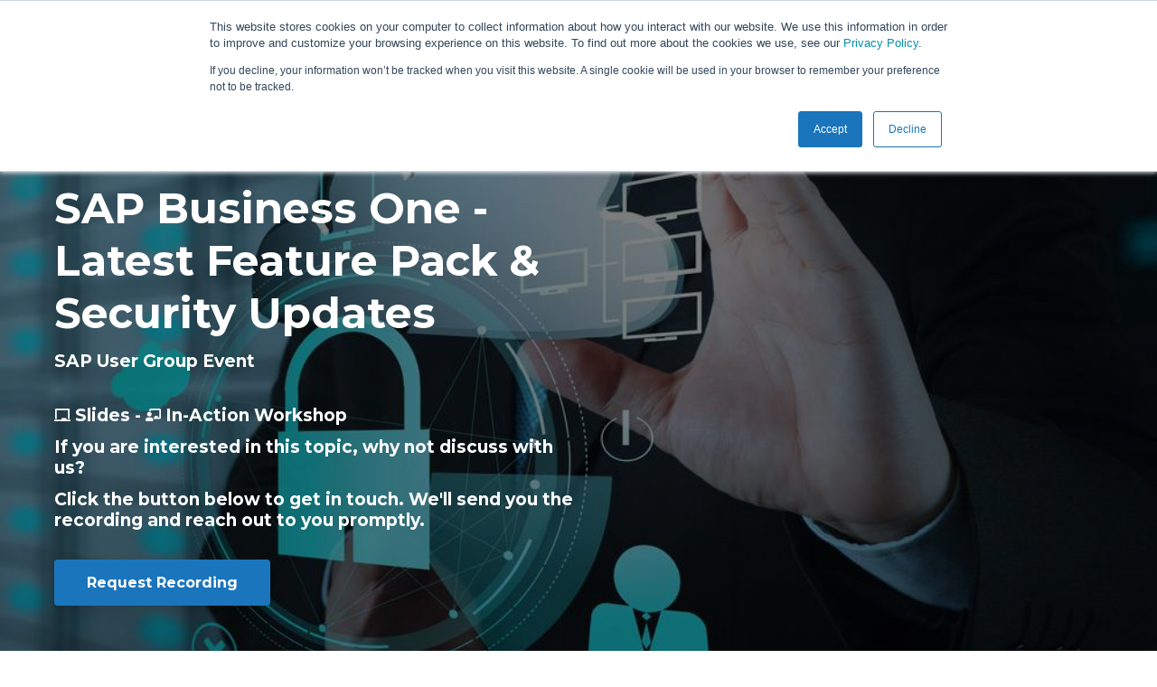

--- FILE ---
content_type: text/html; charset=UTF-8
request_url: https://www.cloudfactory.co/events/sap-business-one/latest-feature-pack-security-updates
body_size: 13870
content:
<!doctype html><html lang="en-au"><head>
    <meta charset="utf-8">
    <title>SAP Business One - Latest Feature Pack &amp; Security Updates</title>
    <link rel="shortcut icon" href="https://www.cloudfactory.co/hubfs/2021%20-%20CloudFactory/favicon/CloudFactory_favicon_100x100px.png">
    <meta name="description" content="Let's deep dive into Latest Feature Pack and Security Updates in SAP Business One for this month's SAP User Group training!">
    
		
    
<meta name="viewport" content="width=device-width, initial-scale=1">

    <script src="/hs/hsstatic/jquery-libs/static-1.1/jquery/jquery-1.7.1.js"></script>
<script>hsjQuery = window['jQuery'];</script>
    <meta property="og:description" content="Let's deep dive into Latest Feature Pack and Security Updates in SAP Business One for this month's SAP User Group training!">
    <meta property="og:title" content="SAP Business One - Latest Feature Pack &amp; Security Updates">
    <meta name="twitter:description" content="Let's deep dive into Latest Feature Pack and Security Updates in SAP Business One for this month's SAP User Group training!">
    <meta name="twitter:title" content="SAP Business One - Latest Feature Pack &amp; Security Updates">

    

    
  <script id="hs-search-input__valid-content-types" type="application/json">
    [
      
        "SITE_PAGE",
      
        "LANDING_PAGE",
      
        "BLOG_POST",
      
        "LISTING_PAGE",
      
        "KNOWLEDGE_ARTICLE",
      
        "HS_CASE_STUDY"
      
    ]
  </script>

    <style>
a.cta_button{-moz-box-sizing:content-box !important;-webkit-box-sizing:content-box !important;box-sizing:content-box !important;vertical-align:middle}.hs-breadcrumb-menu{list-style-type:none;margin:0px 0px 0px 0px;padding:0px 0px 0px 0px}.hs-breadcrumb-menu-item{float:left;padding:10px 0px 10px 10px}.hs-breadcrumb-menu-divider:before{content:'›';padding-left:10px}.hs-featured-image-link{border:0}.hs-featured-image{float:right;margin:0 0 20px 20px;max-width:50%}@media (max-width: 568px){.hs-featured-image{float:none;margin:0;width:100%;max-width:100%}}.hs-screen-reader-text{clip:rect(1px, 1px, 1px, 1px);height:1px;overflow:hidden;position:absolute !important;width:1px}
</style>

<link rel="stylesheet" href="https://www.cloudfactory.co/hubfs/hub_generated/template_assets/1/120466141057/1768777124720/template_main.min.css">
<link rel="stylesheet" href="https://cdnjs.cloudflare.com/ajax/libs/font-awesome/5.15.1/css/all.min.css">
<link rel="stylesheet" href="https://www.cloudfactory.co/hubfs/hub_generated/template_assets/1/122286921295/1768777122894/template_child.min.css">
<link rel="stylesheet" href="https://www.cloudfactory.co/hubfs/hub_generated/module_assets/1/122287172412/1741923266838/module_Header.min.css">
<link rel="stylesheet" href="https://7052064.fs1.hubspotusercontent-na1.net/hubfs/7052064/hub_generated/module_assets/1/-2712622/1768837094993/module_search_input.min.css">
<link rel="stylesheet" href="https://www.cloudfactory.co/hubfs/hub_generated/module_assets/1/125063514956/1741923271830/module_Events_Post_01_-_Content.min.css">
<link rel="stylesheet" href="https://www.cloudfactory.co/hubfs/hub_generated/module_assets/1/125065595988/1741923273757/module_Events_Post_01_-_Agenda.min.css">

<style>
  /* Banner */
  
  .blog-events-01_banner {
    background-image: url("https://www.cloudfactory.co/hubfs/businessman%20hand%20show%203d%20cloud%20icon%20with%20padlock%20as%20Internet%20security%20online%20business%20concept.jpeg");
      }
  .blog-events-01_banner .blog-events-01_background-overlay {
    background: rgba(0,0,0,.5);
  }
  
  @media (max-width: 991px) {
    .blog-events-01 h1 {
      font-size: 38px;
    }
  }
  .blog-events-01_content-body,
  .blog-events-01_content-body h1,
  .blog-events-01_content-body h2,
  .blog-events-01_content-body h3,
  .blog-events-01_content-body h4,
  .blog-events-01_content-body h5,
  .blog-events-01_content-body h6,
  .blog-events-01_content-body span,
  .blog-events-01_content-body strong {
    color: #fff!important;
  }
  .blog-events-01_content-body svg {
    fill: #fff;
  }
  
  .width-700 {
    max-width: 700px;
  
  /* Button */
  .blog-events-01_cta a {
    font-weight: 400;
    position: relative;
  }
    .blog-events-01_cta a:hover {
      background-color: grey!important;
      transform: unset;
    }
  .blog-events-01_cta a:after {
    content: "\f105";
    font-family: "Font Awesome 5 Free";
    font-size: 16px;
    font-weight: 900;
    line-height: 16px;
    color: #fff;
    opacity: 0;
    transition: all .4s ease;
  }
    .blog-events-01_cta a:hover:after {
      margin-left: 10px;
      opacity: 1;
      transition: all .4s ease;
    }

  /* Agenda */
  .blog-events-01_agenda-section {
    background-color: #f5f5f5;
  }
  
  /* Form */
  .blog-events-01_form .hs-fieldtype-select > label {
    margin: 0;
  }
  .blog-events-01_form .hs-fieldtype-select span {
    display: none;
  }
  .blog-events-01_form .form-input-click form .field .input:after {
    right: -16px;
  }
  .blog-events-01_form .hs-fieldtype-select .input:after {
    content: '\f0d7';
  }
</style>

<link rel="stylesheet" href="https://www.cloudfactory.co/hubfs/hub_generated/module_assets/1/122287525252/1741923268221/module_Footer.min.css">
<style>
  @font-face {
    font-family: "Roboto";
    font-weight: 400;
    font-style: normal;
    font-display: swap;
    src: url("/_hcms/googlefonts/Roboto/regular.woff2") format("woff2"), url("/_hcms/googlefonts/Roboto/regular.woff") format("woff");
  }
  @font-face {
    font-family: "Roboto";
    font-weight: 700;
    font-style: normal;
    font-display: swap;
    src: url("/_hcms/googlefonts/Roboto/700.woff2") format("woff2"), url("/_hcms/googlefonts/Roboto/700.woff") format("woff");
  }
  @font-face {
    font-family: "Roboto";
    font-weight: 700;
    font-style: normal;
    font-display: swap;
    src: url("/_hcms/googlefonts/Roboto/700.woff2") format("woff2"), url("/_hcms/googlefonts/Roboto/700.woff") format("woff");
  }
  @font-face {
    font-family: "Montserrat";
    font-weight: 400;
    font-style: normal;
    font-display: swap;
    src: url("/_hcms/googlefonts/Montserrat/regular.woff2") format("woff2"), url("/_hcms/googlefonts/Montserrat/regular.woff") format("woff");
  }
  @font-face {
    font-family: "Montserrat";
    font-weight: 700;
    font-style: normal;
    font-display: swap;
    src: url("/_hcms/googlefonts/Montserrat/700.woff2") format("woff2"), url("/_hcms/googlefonts/Montserrat/700.woff") format("woff");
  }
  @font-face {
    font-family: "Montserrat";
    font-weight: 700;
    font-style: normal;
    font-display: swap;
    src: url("/_hcms/googlefonts/Montserrat/700.woff2") format("woff2"), url("/_hcms/googlefonts/Montserrat/700.woff") format("woff");
  }
</style>

<!-- Editor Styles -->
<style id="hs_editor_style" type="text/css">
.footer-global-row-0-force-full-width-section > .row-fluid {
  max-width: none !important;
}
/* HubSpot Non-stacked Media Query Styles */
@media (min-width:768px) {
  .footer-global-row-0-vertical-alignment > .row-fluid {
    display: -ms-flexbox !important;
    -ms-flex-direction: row;
    display: flex !important;
    flex-direction: row;
  }
  .footer-global-module-1-vertical-alignment {
    display: -ms-flexbox !important;
    -ms-flex-direction: column !important;
    -ms-flex-pack: center !important;
    display: flex !important;
    flex-direction: column !important;
    justify-content: center !important;
  }
  .footer-global-module-1-vertical-alignment > div {
    flex-shrink: 0 !important;
  }
}
/* HubSpot Styles (default) */
.footer-global-row-0-padding {
  padding-top: 0px !important;
  padding-bottom: 0px !important;
  padding-left: 0px !important;
  padding-right: 0px !important;
}
</style>
    <script type="application/ld+json">
{
  "mainEntityOfPage" : {
    "@type" : "WebPage",
    "@id" : "https://www.cloudfactory.co/events/sap-business-one/latest-feature-pack-security-updates"
  },
  "author" : {
    "name" : "CloudFactory.co",
    "url" : "https://www.cloudfactory.co/events/sap-business-one/author/simon",
    "@type" : "Person"
  },
  "headline" : "SAP Business One - Latest Feature Pack & Security Updates",
  "datePublished" : "2023-03-13T14:41:00.000Z",
  "dateModified" : "2023-12-13T02:05:50.887Z",
  "publisher" : {
    "name" : "Cloud Factory",
    "logo" : {
      "url" : "https://www.cloudfactory.co/hubfs/Cloud-Factory-Standard.png",
      "@type" : "ImageObject"
    },
    "@type" : "Organization"
  },
  "@context" : "https://schema.org",
  "@type" : "BlogPosting",
  "image" : [ "https://www.cloudfactory.co/hubfs/businessman%20hand%20show%203d%20cloud%20icon%20with%20padlock%20as%20Internet%20security%20online%20business%20concept.jpeg" ]
}
</script>


    

<!-- Google Tag Manager -->
<script>(function(w,d,s,l,i){w[l]=w[l]||[];w[l].push({'gtm.start':
new Date().getTime(),event:'gtm.js'});var f=d.getElementsByTagName(s)[0],
j=d.createElement(s),dl=l!='dataLayer'?'&l='+l:'';j.async=true;j.src=
'https://www.googletagmanager.com/gtm.js?id='+i+dl;f.parentNode.insertBefore(j,f);
})(window,document,'script','dataLayer','GTM-KHCSW8L');</script>
<!-- End Google Tag Manager -->

<meta name="google-site-verification" content="0UL5Sds6uqcws-wPIrpNzQ2ipmzge2zEyD2imGYTRJI">

<meta property="og:site_name" content="Cloud Factory Solutions">
<link href="https://fonts.googleapis.com/css?family=Dosis:300,400,500,600|Open+Sans:400,600,700&amp;display=swap" rel="stylesheet">
<link rel="amphtml" href="https://www.cloudfactory.co/events/sap-business-one/latest-feature-pack-security-updates?hs_amp=true">

<meta property="og:image" content="https://www.cloudfactory.co/hubfs/businessman%20hand%20show%203d%20cloud%20icon%20with%20padlock%20as%20Internet%20security%20online%20business%20concept.jpeg">
<meta property="og:image:width" content="1000">
<meta property="og:image:height" content="686">

<meta name="twitter:image" content="https://www.cloudfactory.co/hubfs/businessman%20hand%20show%203d%20cloud%20icon%20with%20padlock%20as%20Internet%20security%20online%20business%20concept.jpeg">


<meta property="og:url" content="https://www.cloudfactory.co/events/sap-business-one/latest-feature-pack-security-updates">
<meta name="twitter:card" content="summary_large_image">

<link rel="canonical" href="https://www.cloudfactory.co/events/sap-business-one/latest-feature-pack-security-updates">

<meta property="og:type" content="article">
<link rel="alternate" type="application/rss+xml" href="https://www.cloudfactory.co/events/sap-business-one/rss.xml">
<meta name="twitter:domain" content="www.cloudfactory.co">
<script src="//platform.linkedin.com/in.js" type="text/javascript">
    lang: en_US
</script>

<meta http-equiv="content-language" content="en-au">







  <meta name="generator" content="HubSpot"></head>
	
	
	
	
	
	
	
	
	

	
	
	  
	
	
		
  <body class="template-header-default">
    <div class="body-wrapper   hs-content-id-127587030823 hs-blog-post hs-blog-id-127198615476">
		  
			
			<div data-global-resource-path="CloudFactory_Hatch/templates/partials/header.html">
  <a href="#main-content" class="header_skip">Skip to content</a>

 


  

		

  













<header>
	
	
		
	
	
	
	
	<div class="header header-static border-b bg-primary text-white">
		<div class="container h-full">
			<div class="flex items-stretch justify-between h-full">
				<div class="flex items-center py-2">
					<div class="header-logo">
						
						<a href="//cloudfactory.co" id="hs-link-hatch_header_" style="border-width:0px;border:0px;"><img src="https://www.cloudfactory.co/hs-fs/hubfs/2021%20-%20CloudFactory/Cloud%20Factory%20Logos/Cloud%20Factory%20Logo%20-%20White.png?width=159&amp;height=56&amp;name=Cloud%20Factory%20Logo%20-%20White.png" class="hs-image-widget " height="56" style="height: auto;width:159px;border-width:0px;border:0px;" width="159" alt="Cloud Factory Logo" title="Cloud Factory Logo" loading="" srcset="https://www.cloudfactory.co/hs-fs/hubfs/2021%20-%20CloudFactory/Cloud%20Factory%20Logos/Cloud%20Factory%20Logo%20-%20White.png?width=80&amp;height=28&amp;name=Cloud%20Factory%20Logo%20-%20White.png 80w, https://www.cloudfactory.co/hs-fs/hubfs/2021%20-%20CloudFactory/Cloud%20Factory%20Logos/Cloud%20Factory%20Logo%20-%20White.png?width=159&amp;height=56&amp;name=Cloud%20Factory%20Logo%20-%20White.png 159w, https://www.cloudfactory.co/hs-fs/hubfs/2021%20-%20CloudFactory/Cloud%20Factory%20Logos/Cloud%20Factory%20Logo%20-%20White.png?width=239&amp;height=84&amp;name=Cloud%20Factory%20Logo%20-%20White.png 239w, https://www.cloudfactory.co/hs-fs/hubfs/2021%20-%20CloudFactory/Cloud%20Factory%20Logos/Cloud%20Factory%20Logo%20-%20White.png?width=318&amp;height=112&amp;name=Cloud%20Factory%20Logo%20-%20White.png 318w, https://www.cloudfactory.co/hs-fs/hubfs/2021%20-%20CloudFactory/Cloud%20Factory%20Logos/Cloud%20Factory%20Logo%20-%20White.png?width=398&amp;height=140&amp;name=Cloud%20Factory%20Logo%20-%20White.png 398w, https://www.cloudfactory.co/hs-fs/hubfs/2021%20-%20CloudFactory/Cloud%20Factory%20Logos/Cloud%20Factory%20Logo%20-%20White.png?width=477&amp;height=168&amp;name=Cloud%20Factory%20Logo%20-%20White.png 477w" sizes="(max-width: 159px) 100vw, 159px"></a>
					</div>
					<div class="header-inverted-logo">
						
						<a href="//cloudfactory.co" id="hs-link-hatch_header_" style="border-width:0px;border:0px;"><img src="https://www.cloudfactory.co/hs-fs/hubfs/2021%20-%20CloudFactory/Cloud%20Factory%20Logos/Cloud%20Factory%20Logo%20-%20White.png?width=159&amp;height=56&amp;name=Cloud%20Factory%20Logo%20-%20White.png" class="hs-image-widget " height="56" style="height: auto;width:159px;border-width:0px;border:0px;" width="159" alt="Cloud Factory Logo - White" title="Cloud Factory Logo - White" loading="" srcset="https://www.cloudfactory.co/hs-fs/hubfs/2021%20-%20CloudFactory/Cloud%20Factory%20Logos/Cloud%20Factory%20Logo%20-%20White.png?width=80&amp;height=28&amp;name=Cloud%20Factory%20Logo%20-%20White.png 80w, https://www.cloudfactory.co/hs-fs/hubfs/2021%20-%20CloudFactory/Cloud%20Factory%20Logos/Cloud%20Factory%20Logo%20-%20White.png?width=159&amp;height=56&amp;name=Cloud%20Factory%20Logo%20-%20White.png 159w, https://www.cloudfactory.co/hs-fs/hubfs/2021%20-%20CloudFactory/Cloud%20Factory%20Logos/Cloud%20Factory%20Logo%20-%20White.png?width=239&amp;height=84&amp;name=Cloud%20Factory%20Logo%20-%20White.png 239w, https://www.cloudfactory.co/hs-fs/hubfs/2021%20-%20CloudFactory/Cloud%20Factory%20Logos/Cloud%20Factory%20Logo%20-%20White.png?width=318&amp;height=112&amp;name=Cloud%20Factory%20Logo%20-%20White.png 318w, https://www.cloudfactory.co/hs-fs/hubfs/2021%20-%20CloudFactory/Cloud%20Factory%20Logos/Cloud%20Factory%20Logo%20-%20White.png?width=398&amp;height=140&amp;name=Cloud%20Factory%20Logo%20-%20White.png 398w, https://www.cloudfactory.co/hs-fs/hubfs/2021%20-%20CloudFactory/Cloud%20Factory%20Logos/Cloud%20Factory%20Logo%20-%20White.png?width=477&amp;height=168&amp;name=Cloud%20Factory%20Logo%20-%20White.png 477w" sizes="(max-width: 159px) 100vw, 159px"></a>
					</div>
				</div>
				<div class="header-menu inline-flex items-center mb:ml-4 flex-row-reverse ds:flex-row">
					
					
						<div class="hs-menu-wrapper tb:mr-8">

							
							<ul>
								
                <h4 class="w-full p-5 font-thin text-2xl ds:hidden">Menu</h4>
                
								
								  
									<li class="hs-menu-item hs-menu-depth-1  hs-item-has-children "><a href="https://www.cloudfactory.co/about-us">Who are we? </a>
										
										
											<ul class="hs-menu-children-wrapper">
												
													<li class="hs-menu-item hs-menu-depth-2  "><a href="https://www.cloudfactory.co/about-us">About Us</a>
														
												  </li>
												
													<li class="hs-menu-item hs-menu-depth-2  "><a href="https://www.cloudfactory.co/project-recovery">Project Recovery</a>
														
												  </li>
												
											</ul>
										
										
	
	
    
	
	

									</li>
								
								  
									<li class="hs-menu-item hs-menu-depth-1  hs-item-has-children "><a href="https://www.cloudfactory.co/solutions">Solutions</a>
										
										
											<ul class="hs-menu-children-wrapper">
												
													<li class="hs-menu-item hs-menu-depth-2  hs-item-has-children"><a href="https://www.cloudfactory.co/solutions/erp">ERP</a>
														
														<ul class="hs-menu-children-wrapper">
															
																<li class="hs-menu-item hs-menu-depth-3  hs-item-has-children"><a href="https://www.cloudfactory.co/solutions/erp/sap-business-one">SAP Business One</a>
																	
																	
																	<ul class="hs-menu-children-wrapper">
																		
																		<li class="hs-menu-item hs-menu-depth-4  "><a href="https://www.cloudfactory.co/solutions/erp/sap-business-one/overview">Overview</a>
																			
																				
																			
																		</li>
																		
																		<li class="hs-menu-item hs-menu-depth-4  "><a href="https://www.cloudfactory.co/solutions/erp/sap-business-one/v10">Version 10</a>
																			
																				
																			
																		</li>
																		
																		<li class="hs-menu-item hs-menu-depth-4  "><a href="https://www.cloudfactory.co/solutions/erp/sap-business-one/crm">CRM</a>
																			
																				
																			
																		</li>
																		
																		<li class="hs-menu-item hs-menu-depth-4  "><a href="https://www.cloudfactory.co/solutions/erp/sap-business-one/distribution">Distribution</a>
																			
																				
																			
																		</li>
																		
																		<li class="hs-menu-item hs-menu-depth-4  "><a href="https://www.cloudfactory.co/solutions/erp/sap-business-one/financial-management">Finance</a>
																			
																				
																			
																		</li>
																		
																		<li class="hs-menu-item hs-menu-depth-4  "><a href="https://www.cloudfactory.co/solutions/erp/sap-business-one/production-and-mrp">Production</a>
																			
																				
																			
																		</li>
																		
																		<li class="hs-menu-item hs-menu-depth-4  "><a href="https://www.cloudfactory.co/solutions/erp/sap-business-one/integrations">Integration</a>
																			
																				
																			
																		</li>
																		
																		<li class="hs-menu-item hs-menu-depth-4  "><a href="https://www.cloudfactory.co/solutions/erp/sap-business-one/analytics-reporting">Reporting &amp; Analytics</a>
																			
																				
																			
																		</li>
																		
																		<li class="hs-menu-item hs-menu-depth-4  "><a href="https://www.cloudfactory.co/solutions/erp/sap-business-one/intercompany">InterCompany</a>
																			
																				
																			
																		</li>
																		
																		<li class="hs-menu-item hs-menu-depth-4  "><a href="https://www.cloudfactory.co/solutions/erp/sap-business-one/pricing">License Pricing</a>
																			
																				
																			
																		</li>
																		
																	</ul>
																	
																	
															  </li>
															
																<li class="hs-menu-item hs-menu-depth-3  hs-item-has-children"><a href="https://www.cloudfactory.co/solutions/erp/myob-advanced">MYOB Acumatica</a>
																	
																	
																	<ul class="hs-menu-children-wrapper">
																		
																		<li class="hs-menu-item hs-menu-depth-4  "><a href="https://www.cloudfactory.co/solutions/erp/myob-advanced/acumatica-overview">Acumatica Overview</a>
																			
																				
																			
																		</li>
																		
																		<li class="hs-menu-item hs-menu-depth-4  "><a href="https://www.cloudfactory.co/solutions/erp/myob-advanced/analytics-and-reporting">Analytics and Reporting</a>
																			
																				
																			
																		</li>
																		
																		<li class="hs-menu-item hs-menu-depth-4  "><a href="https://www.cloudfactory.co/solutions/erp/myob-advanced/crm">CRM</a>
																			
																				
																			
																		</li>
																		
																		<li class="hs-menu-item hs-menu-depth-4  "><a href="https://www.cloudfactory.co/solutions/erp/myob-advanced/financial-management">Finance</a>
																			
																				
																			
																		</li>
																		
																		<li class="hs-menu-item hs-menu-depth-4  "><a href="https://www.cloudfactory.co/solutions/erp/myob-advanced/distribution">Distribution</a>
																			
																				
																			
																		</li>
																		
																		<li class="hs-menu-item hs-menu-depth-4  "><a href="https://www.cloudfactory.co/solutions/erp/myob-advanced/manufacturing">Manufacturing</a>
																			
																				
																			
																		</li>
																		
																		<li class="hs-menu-item hs-menu-depth-4  "><a href="https://www.cloudfactory.co/solutions/erp/myob-advanced/construction">Construction</a>
																			
																				
																			
																		</li>
																		
																		<li class="hs-menu-item hs-menu-depth-4  "><a href="https://www.cloudfactory.co/solutions/erp/myob-advanced/project-accounting">Project Accounting</a>
																			
																				
																			
																		</li>
																		
																		<li class="hs-menu-item hs-menu-depth-4  "><a href="https://www.cloudfactory.co/solutions/erp/myob-advanced/field-service-management">Field Service Management</a>
																			
																				
																			
																		</li>
																		
																		<li class="hs-menu-item hs-menu-depth-4  "><a href="https://www.cloudfactory.co/solutions/erp/myob-advanced/process-manufacturing">Process Manufacturing</a>
																			
																				
																			
																		</li>
																		
																		<li class="hs-menu-item hs-menu-depth-4  "><a href="https://www.cloudfactory.co/solutions/erp/myob-advanced/quality-management">Quality Management</a>
																			
																				
																			
																		</li>
																		
																		<li class="hs-menu-item hs-menu-depth-4  "><a href="https://www.cloudfactory.co/solutions/erp/myob-advanced/pricing">License Pricing</a>
																			
																				
																			
																		</li>
																		
																	</ul>
																	
																	
															  </li>
															
																<li class="hs-menu-item hs-menu-depth-3  hs-item-has-children"><a href="https://www.cloudfactory.co/solutions/erp/microsoft-dynamics-365-business-central">Microsoft Dynamics 365 Business Central</a>
																	
																	
																	<ul class="hs-menu-children-wrapper">
																		
																		<li class="hs-menu-item hs-menu-depth-4  "><a href="https://www.cloudfactory.co/solutions/erp/microsoft-dynamics-365-business-central/crm">CRM</a>
																			
																				
																			
																		</li>
																		
																		<li class="hs-menu-item hs-menu-depth-4  "><a href="https://www.cloudfactory.co/solutions/erp/microsoft-dynamics-365-business-central/financial-management">Financial Management</a>
																			
																				
																			
																		</li>
																		
																		<li class="hs-menu-item hs-menu-depth-4  "><a href="https://www.cloudfactory.co/solutions/erp/microsoft-dynamics-365-business-central/retail">Retail</a>
																			
																				
																			
																		</li>
																		
																		<li class="hs-menu-item hs-menu-depth-4  "><a href="https://www.cloudfactory.co/solutions/erp/microsoft-dynamics-365-business-central/rental-management-software">Rental</a>
																			
																				
																			
																		</li>
																		
																		<li class="hs-menu-item hs-menu-depth-4  "><a href="https://www.cloudfactory.co/solutions/erp/microsoft-dynamics-365-business-central/manufacturing">Manufacturing</a>
																			
																				
																			
																		</li>
																		
																		<li class="hs-menu-item hs-menu-depth-4  "><a href="https://www.cloudfactory.co/solutions/erp/microsoft-dynamics-365-business-central/distribution">Distribution</a>
																			
																				
																			
																		</li>
																		
																		<li class="hs-menu-item hs-menu-depth-4  "><a href="https://www.cloudfactory.co/solutions/erp/microsoft-dynamics-365-business-central/ticketing">Ticketing</a>
																			
																				
																			
																		</li>
																		
																		<li class="hs-menu-item hs-menu-depth-4  "><a href="https://www.cloudfactory.co/solutions/erp/microsoft-dynamics-365-business-central/restaurants-cafes">Restaurants &amp; Cafes</a>
																			
																				
																			
																		</li>
																		
																		<li class="hs-menu-item hs-menu-depth-4  "><a href="https://www.cloudfactory.co/solutions/erp/microsoft-dynamics-365-business-central/pricing">License Pricing</a>
																			
																				
																			
																		</li>
																		
																	</ul>
																	
																	
															  </li>
															
																<li class="hs-menu-item hs-menu-depth-3  hs-item-has-children"><a href="https://www.cloudfactory.co/solutions/erp/wiise">Wiise</a>
																	
																	
																	<ul class="hs-menu-children-wrapper">
																		
																		<li class="hs-menu-item hs-menu-depth-4  "><a href="https://www.cloudfactory.co/solutions/erp/wiise/pricing">License Pricing</a>
																			
																				
																			
																		</li>
																		
																		<li class="hs-menu-item hs-menu-depth-4  "><a href=""></a>
																			
																				
																			
																		</li>
																		
																		<li class="hs-menu-item hs-menu-depth-4  "><a href=""></a>
																			
																				
																			
																		</li>
																		
																	</ul>
																	
																	
															  </li>
															
														</ul>
										        
												  </li>
												
													<li class="hs-menu-item hs-menu-depth-2  hs-item-has-children"><a href="https://www.cloudfactory.co/solutions/wms">WMS</a>
														
														<ul class="hs-menu-children-wrapper">
															
																<li class="hs-menu-item hs-menu-depth-3  "><a href="https://www.cloudfactory.co/solutions/wms/koerber">Koerber Warehouse Management</a>
																	
																	
																	
															  </li>
															
																<li class="hs-menu-item hs-menu-depth-3  "><a href="https://www.cloudfactory.co/solutions/wms/tasklet-mobile-wms">Tasklet Mobile WMS</a>
																	
																	
																	
															  </li>
															
																<li class="hs-menu-item hs-menu-depth-3  "><a href="https://www.cloudfactory.co/solutions/erp/microsoft-dynamics-365-business-central/distribution/warehouse-insight">Warehouse Insight</a>
																	
																	
																	
															  </li>
															
														</ul>
										        
												  </li>
												
													<li class="hs-menu-item hs-menu-depth-2  hs-item-has-children"><a href="https://www.cloudfactory.co/solutions/crm">CRM</a>
														
														<ul class="hs-menu-children-wrapper">
															
																<li class="hs-menu-item hs-menu-depth-3  "><a href="https://www.cloudfactory.co/solutions/crm/microsoft-dynamics-365-customer-service">Microsoft Dynamics 365 Customer Service</a>
																	
																	
																	
															  </li>
															
																<li class="hs-menu-item hs-menu-depth-3  "><a href="https://www.cloudfactory.co/solutions/crm/microsoft-dynamics-365-sales">Microsoft Dynamics 365 Sales</a>
																	
																	
																	
															  </li>
															
																<li class="hs-menu-item hs-menu-depth-3  "><a href="https://www.cloudfactory.co/solutions/crm/microsoft-dynamics-365-field-service">Microsoft Dynamics 365 Field Service</a>
																	
																	
																	
															  </li>
															
														</ul>
										        
												  </li>
												
													<li class="hs-menu-item hs-menu-depth-2  hs-item-has-children"><a href="">PIM</a>
														
														<ul class="hs-menu-children-wrapper">
															
																<li class="hs-menu-item hs-menu-depth-3  "><a href="https://www.cloudfactory.co/solutions/product-information-management/perfion">Perfion</a>
																	
																	
																	
															  </li>
															
														</ul>
										        
												  </li>
												
													<li class="hs-menu-item hs-menu-depth-2  hs-item-has-children"><a href="https://www.cloudfactory.co/solutions/payroll">Payroll and HR</a>
														
														<ul class="hs-menu-children-wrapper">
															
																<li class="hs-menu-item hs-menu-depth-3  "><a href="https://www.cloudfactory.co/solutions/payroll/employment-hero">Employment Hero</a>
																	
																	
																	
															  </li>
															
																<li class="hs-menu-item hs-menu-depth-3  "><a href="https://www.cloudfactory.co/solutions/payroll/myob-advanced">MYOB Acumatica</a>
																	
																	
																	
															  </li>
															
																<li class="hs-menu-item hs-menu-depth-3  "><a href="https://www.cloudfactory.co/solutions/payroll/wiise">Wiise</a>
																	
																	
																	
															  </li>
															
														</ul>
										        
												  </li>
												
													<li class="hs-menu-item hs-menu-depth-2  hs-item-has-children"><a href="https://www.cloudfactory.co/solutions/accounts-payable">Accounts Payable Automation</a>
														
														<ul class="hs-menu-children-wrapper">
															
																<li class="hs-menu-item hs-menu-depth-3  "><a href="https://www.cloudfactory.co/solutions/accounts-payable/concur">Concur</a>
																	
																	
																	
															  </li>
															
																<li class="hs-menu-item hs-menu-depth-3  "><a href="https://www.cloudfactory.co/solutions/accounts-payable/continia">Continia</a>
																	
																	
																	
															  </li>
															
																<li class="hs-menu-item hs-menu-depth-3  "><a href="https://www.cloudfactory.co/solutions/accounts-payable/prospend">ProSpend</a>
																	
																	
																	
															  </li>
															
																<li class="hs-menu-item hs-menu-depth-3  "><a href="https://www.cloudfactory.co/solutions/accounts-payable/traild">Traild</a>
																	
																	
																	
															  </li>
															
														</ul>
										        
												  </li>
												
													<li class="hs-menu-item hs-menu-depth-2  hs-item-has-children"><a href="https://www.cloudfactory.co/solutions/expense_management/continia">Expense Management</a>
														
														<ul class="hs-menu-children-wrapper">
															
																<li class="hs-menu-item hs-menu-depth-3  "><a href="https://www.cloudfactory.co/solutions/expense_management/continia">Continia</a>
																	
																	
																	
															  </li>
															
														</ul>
										        
												  </li>
												
													<li class="hs-menu-item hs-menu-depth-2  hs-item-has-children"><a href="https://www.cloudfactory.co/solutions/business-intelligence-reporting">Business Intelligence &amp; Reporting</a>
														
														<ul class="hs-menu-children-wrapper">
															
																<li class="hs-menu-item hs-menu-depth-3  "><a href="https://www.cloudfactory.co/solutions/business-intelligence-reporting/crystal-reports">Crystal Reports</a>
																	
																	
																	
															  </li>
															
																<li class="hs-menu-item hs-menu-depth-3  "><a href="https://www.cloudfactory.co/solutions/business-intelligence-reporting/jet-reports">Jet Reports</a>
																	
																	
																	
															  </li>
															
																<li class="hs-menu-item hs-menu-depth-3  "><a href="https://www.cloudfactory.co/solutions/business-intelligence-reporting/phocas">Phocas</a>
																	
																	
																	
															  </li>
															
																<li class="hs-menu-item hs-menu-depth-3  hs-item-has-children"><a href="https://www.cloudfactory.co/solutions/business-intelligence-reporting/powerbi">Power BI</a>
																	
																	
																	<ul class="hs-menu-children-wrapper">
																		
																		<li class="hs-menu-item hs-menu-depth-4  "><a href="https://www.cloudfactory.co/solutions/business-intelligence-reporting/powerbi/overview">Overview</a>
																			
																				
																			
																		</li>
																		
																	</ul>
																	
																	
															  </li>
															
																<li class="hs-menu-item hs-menu-depth-3  "><a href="https://www.cloudfactory.co/solutions/business-intelligence-reporting/solver">Solver</a>
																	
																	
																	
															  </li>
															
																<li class="hs-menu-item hs-menu-depth-3  "><a href="https://www.cloudfactory.co/solutions/business-intelligence-reporting/velixo">Velixo</a>
																	
																	
																	
															  </li>
															
														</ul>
										        
												  </li>
												
											</ul>
										
										
	
	
    
	
	

									</li>
								
								  
									<li class="hs-menu-item hs-menu-depth-1   "><a href="https://www.cloudfactory.co/case-studies">Case Studies</a>
										
										
										
	
	
    
	
	

									</li>
								
								  
									<li class="hs-menu-item hs-menu-depth-1  hs-item-has-children "><a href="https://www.cloudfactory.co/resources">Information</a>
										
										
											<ul class="hs-menu-children-wrapper">
												
													<li class="hs-menu-item hs-menu-depth-2  "><a href="https://www.cloudfactory.co/latest-news">News</a>
														
												  </li>
												
													<li class="hs-menu-item hs-menu-depth-2  "><a href="https://www.cloudfactory.co/resources">Resources</a>
														
												  </li>
												
													<li class="hs-menu-item hs-menu-depth-2  "><a href="https://www.cloudfactory.co/blog">Blog</a>
														
												  </li>
												
											</ul>
										
										
	
	
    
	
	

									</li>
								
								  
									<li class="hs-menu-item hs-menu-depth-1  hs-item-has-children "><a href="https://www.cloudfactory.co/events">Events</a>
										
										
											<ul class="hs-menu-children-wrapper">
												
													<li class="hs-menu-item hs-menu-depth-2  "><a href=""></a>
														
												  </li>
												
													<li class="hs-menu-item hs-menu-depth-2  "><a href="https://www.cloudfactory.co/events/special-edition">Special Events &amp; Webinars</a>
														
												  </li>
												
													<li class="hs-menu-item hs-menu-depth-2  "><a href="https://www.cloudfactory.co/events/microsoft-dynamics">Microsoft Dynamics 365 Events</a>
														
												  </li>
												
													<li class="hs-menu-item hs-menu-depth-2  "><a href="https://www.cloudfactory.co/events/sap-business-one">SAP Business One Events</a>
														
												  </li>
												
													<li class="hs-menu-item hs-menu-depth-2  "><a href="https://www.cloudfactory.co/events/myob-acumatica/user-group">MYOB Acumatica Events</a>
														
												  </li>
												
											</ul>
										
										
	
	
    
	
	

									</li>
								
								  
									<li class="hs-menu-item hs-menu-depth-1  hs-item-has-children "><a href="https://www.cloudfactory.co/contact-us">Contact</a>
										
										
											<ul class="hs-menu-children-wrapper">
												
													<li class="hs-menu-item hs-menu-depth-2  "><a href="https://www.cloudfactory.co/contact-us">Contact</a>
														
												  </li>
												
													<li class="hs-menu-item hs-menu-depth-2  "><a href="https://www.cloudfactory.co/contact-us/careers">Careers</a>
														
												  </li>
												
											</ul>
										
										
	
	
    
	
	

									</li>
								
                
                
								
							</ul>
							
						</div>
					
					
					<div class="header-menu-right flex items-center py-4">
						
							<div class="header_language-switcher-wrapper"></div>
						
						<div class="header-search-wrapper mr-4 ds:mr-0"></div>
						
						
            
              
						
					</div>
					
				</div>
			</div>
		</div>
	</div>
	

</header>

		
			<div class="header-hidden hidden">
				
			</div>

			<div class="header-search-trigger flex items-center hidden">
				<svg version="1.0" xmlns="http://www.w3.org/2000/svg" viewbox="0 0 512 512" aria-hidden="true"><g id="search1_layer"><path d="M505 442.7L405.3 343c-4.5-4.5-10.6-7-17-7H372c27.6-35.3 44-79.7 44-128C416 93.1 322.9 0 208 0S0 93.1 0 208s93.1 208 208 208c48.3 0 92.7-16.4 128-44v16.3c0 6.4 2.5 12.5 7 17l99.7 99.7c9.4 9.4 24.6 9.4 33.9 0l28.3-28.3c9.4-9.4 9.4-24.6.1-34zM208 336c-70.7 0-128-57.2-128-128 0-70.7 57.2-128 128-128 70.7 0 128 57.2 128 128 0 70.7-57.2 128-128 128z" /></g></svg>
			</div>

			<div class="header-search">
				<div class="relative">
					<div class="header-search_top block absolute">
						<div class="header-search-close">
							<div class="hamburger hamburger--slider js-hamburger is-active flex items-center justify-center h-full">
								<div class="hamburger-box">
									<div class="hamburger-inner"></div>
								</div>
							</div>
						</div>
					</div>
					<div id="hs_cos_wrapper_site_search" class="hs_cos_wrapper hs_cos_wrapper_widget hs_cos_wrapper_type_module" style="" data-hs-cos-general-type="widget" data-hs-cos-type="module">




  








<div class="hs-search-field">

    <div class="hs-search-field__bar">
      <form data-hs-do-not-collect="true" action="/hs-search-results">
        
        <input type="text" class="hs-search-field__input" name="term" autocomplete="off" aria-label="Search" placeholder="Search">

        
          
            <input type="hidden" name="type" value="SITE_PAGE">
          
        
          
        
          
            <input type="hidden" name="type" value="BLOG_POST">
          
        
          
        
          
        
          
        

        
      </form>
    </div>
    <ul class="hs-search-field__suggestions"></ul>
</div></div>
				</div>
			</div>

		
	

</div>
			
			
			<div id="main-content">
				
<div class="blog-template-01 blog-events-01">
  
  
  
  
  
  
  
  
  
  
  
  

  
 <div class="dnd-section blog-events-01_banner relative ds:py-28 py-16 bg-cover bg-center bg-no-repeat">
   
    <div class="blog-events-01_background-overlay absolute top-0 left-0 right-0 bottom-0 w-full h-full"></div>
   
		<div class="row-fluid">
			<div class="flex">
				<div class="text-white z-1 heading-white w-full ds:w-6/12">
          
					<h1>SAP Business One - Latest Feature Pack &amp; Security Updates</h1>
					<div>
            
            <div class="blog-events-01_content-body">
              <h5><p>SAP User Group Event</p>
<p><br><strong><span><span data-hs-icon-hubl="true" style="display: inline-block; fill: #FFFFFF;"><span id="hs_cos_wrapper_" class="hs_cos_wrapper hs_cos_wrapper_widget hs_cos_wrapper_type_icon" style="" data-hs-cos-general-type="widget" data-hs-cos-type="icon"><svg version="1.0" xmlns="http://www.w3.org/2000/svg" viewbox="0 0 640 512" height="14" aria-hidden="true"><g id="Chalkboard4_layer"><path d="M96 64h448v352h64V40c0-22.06-17.94-40-40-40H72C49.94 0 32 17.94 32 40v376h64V64zm528 384H480v-64H288v64H16c-8.84 0-16 7.16-16 16v32c0 8.84 7.16 16 16 16h608c8.84 0 16-7.16 16-16v-32c0-8.84-7.16-16-16-16z" /></g></svg></span></span> </span>Slides -<span> </span><span data-hs-icon-hubl="true" style="display: inline-block; fill: #FFFFFF;"><span id="hs_cos_wrapper_" class="hs_cos_wrapper hs_cos_wrapper_widget hs_cos_wrapper_type_icon" style="" data-hs-cos-general-type="widget" data-hs-cos-type="icon"><svg version="1.0" xmlns="http://www.w3.org/2000/svg" viewbox="0 0 640 512" height="14" aria-hidden="true"><g id="Chalkboard Teacher5_layer"><path d="M208 352c-2.39 0-4.78.35-7.06 1.09C187.98 357.3 174.35 360 160 360c-14.35 0-27.98-2.7-40.95-6.91-2.28-.74-4.66-1.09-7.05-1.09C49.94 352-.33 402.48 0 464.62.14 490.88 21.73 512 48 512h224c26.27 0 47.86-21.12 48-47.38.33-62.14-49.94-112.62-112-112.62zm-48-32c53.02 0 96-42.98 96-96s-42.98-96-96-96-96 42.98-96 96 42.98 96 96 96zM592 0H208c-26.47 0-48 22.25-48 49.59V96c23.42 0 45.1 6.78 64 17.8V64h352v288h-64v-64H384v64h-76.24c19.1 16.69 33.12 38.73 39.69 64H592c26.47 0 48-22.25 48-49.59V49.59C640 22.25 618.47 0 592 0z" /></g></svg></span></span> In-Action Workshop</strong></p>
</h5><h5>If you are interested in this topic, why not discuss with us?</h5>
<h5>Click the button below to get in touch.&nbsp;We'll send you the recording and reach out to you promptly.</h5>
            </div>
            
            
            
             
            <div class="mt-8 blog-events-01_cta">
              <a href="#Register" class="relative btn-m btn btn-solid btn-primary text-white">Request Recording</a>
            </div>
            
					</div>
				</div>
			</div>
		</div>
  </div>
  
  
  <div class="dnd-section ds:py-16 py-12">
		<div class="row-fluid">
      <div class="blog-events-01_content-wrapper mb-20">
        <div id="hs_cos_wrapper_module_16897568623028" class="hs_cos_wrapper hs_cos_wrapper_widget hs_cos_wrapper_type_module" style="" data-hs-cos-general-type="widget" data-hs-cos-type="module">


	
	
	
	
	
  


<div class="relative events-post-01-content w-full m-auto ">
	
		<div class="text-center inherit text-base heading-default relative " style="">
      
        <div class="events-post-01-content_headline relative">
          
            <h2 class="mb-0">SAP Business One - Latest Feature Pack and Security Updates</h2>
          
        </div>
      
      
        
        
         
        <div class="events-post-01-content_image my-6 pt-2">
          <img src="https://www.cloudfactory.co/hs-fs/hubfs/User%20Group/ISUG/ISUG-Logo-small.png?width=150&amp;height=96&amp;name=ISUG-Logo-small.png" alt="ISUG-Logo-small" loading="lazy" width="150" height="96" srcset="https://www.cloudfactory.co/hs-fs/hubfs/User%20Group/ISUG/ISUG-Logo-small.png?width=75&amp;height=48&amp;name=ISUG-Logo-small.png 75w, https://www.cloudfactory.co/hs-fs/hubfs/User%20Group/ISUG/ISUG-Logo-small.png?width=150&amp;height=96&amp;name=ISUG-Logo-small.png 150w, https://www.cloudfactory.co/hs-fs/hubfs/User%20Group/ISUG/ISUG-Logo-small.png?width=225&amp;height=144&amp;name=ISUG-Logo-small.png 225w, https://www.cloudfactory.co/hs-fs/hubfs/User%20Group/ISUG/ISUG-Logo-small.png?width=300&amp;height=192&amp;name=ISUG-Logo-small.png 300w, https://www.cloudfactory.co/hs-fs/hubfs/User%20Group/ISUG/ISUG-Logo-small.png?width=375&amp;height=240&amp;name=ISUG-Logo-small.png 375w, https://www.cloudfactory.co/hs-fs/hubfs/User%20Group/ISUG/ISUG-Logo-small.png?width=450&amp;height=288&amp;name=ISUG-Logo-small.png 450w" sizes="(max-width: 150px) 100vw, 150px">
        </div>
      
      
        <div class="events-post-01-content_content-headline font-bold mb-4 text-primary">
          <h4><span><strong><span data-hs-icon-hubl="true" style="display: inline-block; fill: #1A75BC;"><span id="hs_cos_wrapper_module_16897568623028_" class="hs_cos_wrapper hs_cos_wrapper_widget hs_cos_wrapper_type_icon" style="" data-hs-cos-general-type="widget" data-hs-cos-type="icon"><svg version="1.0" xmlns="http://www.w3.org/2000/svg" viewbox="0 0 640 512" height="22" aria-hidden="true"><g id="Chalkboard6_layer"><path d="M96 64h448v352h64V40c0-22.06-17.94-40-40-40H72C49.94 0 32 17.94 32 40v376h64V64zm528 384H480v-64H288v64H16c-8.84 0-16 7.16-16 16v32c0 8.84 7.16 16 16 16h608c8.84 0 16-7.16 16-16v-32c0-8.84-7.16-16-16-16z" /></g></svg></span></span> <span style="color: #1a75bc;">Slides - </span><span data-hs-icon-hubl="true" style="display: inline-block; fill: #1A75BC;"><span id="hs_cos_wrapper_module_16897568623028_" class="hs_cos_wrapper hs_cos_wrapper_widget hs_cos_wrapper_type_icon" style="" data-hs-cos-general-type="widget" data-hs-cos-type="icon"><svg version="1.0" xmlns="http://www.w3.org/2000/svg" viewbox="0 0 640 512" height="22" aria-hidden="true"><g id="Chalkboard Teacher7_layer"><path d="M208 352c-2.39 0-4.78.35-7.06 1.09C187.98 357.3 174.35 360 160 360c-14.35 0-27.98-2.7-40.95-6.91-2.28-.74-4.66-1.09-7.05-1.09C49.94 352-.33 402.48 0 464.62.14 490.88 21.73 512 48 512h224c26.27 0 47.86-21.12 48-47.38.33-62.14-49.94-112.62-112-112.62zm-48-32c53.02 0 96-42.98 96-96s-42.98-96-96-96-96 42.98-96 96 42.98 96 96 96zM592 0H208c-26.47 0-48 22.25-48 49.59V96c23.42 0 45.1 6.78 64 17.8V64h352v288h-64v-64H384v64h-76.24c19.1 16.69 33.12 38.73 39.69 64H592c26.47 0 48-22.25 48-49.59V49.59C640 22.25 618.47 0 592 0z" /></g></svg></span></span> <span style="color: #1a75bc;">In-Action Workshop</span></strong></span></h4>
        </div>
      
      
			  <div class="content-wrapper ds:text-xl">Welcome to another SAP User Group Online training session. This user group aims to empower and enlighten members on all topics relating to SAP Business One be it the latest features and functions, tips and tricks, other useful solutions in the partner ecosystem and as always we cover best practice and deliver training sessions.</div>
      
		</div>
</div>

</div>
      </div>
			<div class="flex flex-wrap items-center justify-center ds:-mx-12 -m-4">
				<div class="ds:w-1/2 ds:px-12 w-full p-4 ds:order-1 order-2">
					<div class="content-wrapper">
            <span id="hs_cos_wrapper_post_body" class="hs_cos_wrapper hs_cos_wrapper_meta_field hs_cos_wrapper_type_rich_text" style="" data-hs-cos-general-type="meta_field" data-hs-cos-type="rich_text"><p>The latest Feature Pack for SAP Business One is here and besides great new Features and Functions, it also includes interesting Multi-Factor Authentication (MFA) capabilities.</p>
<!--more-->
<ul>
<li>Given the increase in security from SAP we have invited a guest speaker Travis Carter from Retrac, to talk about security as an all-encompassing ecosystem.</li>
<li>Security is a daily activity and that awareness in a world of malware and ransomware is as important as keeping the door locked.</li>
<li>We will also be reviewing the latest development in the new Fiori web interface as we look to new ways to work with our SAP environments.</li>
</ul>
<p>Join us for a security refresher as well as a review of the updates to SAP Business One.</p></span>
          </div>
          
          
             
            <div class="mt-4 blog-events-01_cta">
              <a href="#Register" class="relative btn-m btn btn-solid btn-primary text-white">Request Recording</a>
            </div>
            
          
				</div>
				<div class="ds:w-1/2 ds:px-12 w-full p-4 ds:order-2 order-1">
          <div>
            <div id="hs_cos_wrapper_module_16905270183024" class="hs_cos_wrapper hs_cos_wrapper_widget hs_cos_wrapper_type_module" style="" data-hs-cos-general-type="widget" data-hs-cos-type="module">


	
	
	
	
	
	




  




<div class="image-module relative  ">
		
	  
			<div class="text-left inherit">
				<div class="relative inline-flex align-top">
					
					<div class="relative" style="">
						<img src="https://www.cloudfactory.co/hubfs/Conceptual%20digital%20image%20of%20lock%20on%20circuit%20background.jpeg" alt="Conceptual digital image of lock on circuit background" class="block" loading="lazy" style="max-width: 100%; height: auto;">
					</div>
				</div>
			</div>
		

</div>


</div>
          </div>
				</div>
			</div>
		</div>
		
	</div>
  
  
  
  <div class="dnd-section blog-events-01_agenda-section ds:py-16 py-12">
    <div class="row-fluid">
      <div id="hs_cos_wrapper_module_168975715833313" class="hs_cos_wrapper hs_cos_wrapper_widget hs_cos_wrapper_type_module" style="" data-hs-cos-general-type="widget" data-hs-cos-type="module">



  





		<div class="events-post-01_agenda relative   text-left inherit text-base heading-default">
      
      <div class="flex flex-wrap -m-4">
        
        <div class="ds:w-3/5 w-full p-4">
          
          <div class="ds:flex ds:flex-col ds:justify-evenly h-full">
            
              <div class="events-post-01_agenda_headline relative w-max mb:mb-12">
                
                  <h2 class="mb-0">Agenda</h2>
                
              </div>
            
            
            <div class="flex flex-wrap -m-4  ds:mt-32 mt-20">
              
               <div class="relative tb:w-1/2 w-full p-4 mb-8">
                 <div class="events-post-01_agenda-card bg-white p-8 mh-single-item relative h-full  heading-default">
                   
                   <div class="events-post-01_agenda-card_icon relative bg-primary w-max mb-8 rounded-md flex mx-auto">
                     <div class="icon-only icon-md text-white">
                      
                       
                        <svg version="1.0" xmlns="http://www.w3.org/2000/svg" viewbox="0 0 512 512" aria-hidden="true"><g id="sync-alt8_layer"><path d="M370.72 133.28C339.458 104.008 298.888 87.962 255.848 88c-77.458.068-144.328 53.178-162.791 126.85-1.344 5.363-6.122 9.15-11.651 9.15H24.103c-7.498 0-13.194-6.807-11.807-14.176C33.933 94.924 134.813 8 256 8c66.448 0 126.791 26.136 171.315 68.685L463.03 40.97C478.149 25.851 504 36.559 504 57.941V192c0 13.255-10.745 24-24 24H345.941c-21.382 0-32.09-25.851-16.971-40.971l41.75-41.749zM32 296h134.059c21.382 0 32.09 25.851 16.971 40.971l-41.75 41.75c31.262 29.273 71.835 45.319 114.876 45.28 77.418-.07 144.315-53.144 162.787-126.849 1.344-5.363 6.122-9.15 11.651-9.15h57.304c7.498 0 13.194 6.807 11.807 14.176C478.067 417.076 377.187 504 256 504c-66.448 0-126.791-26.136-171.315-68.685L48.97 471.03C33.851 486.149 8 475.441 8 454.059V320c0-13.255 10.745-24 24-24z" /></g></svg>
                        
                       
                     </div>
                   </div>
                   
                   
                     <div class="text-center inherit">
                       <h3 class="font-normal">Feature Pack Updates including MFA</h3>
                     </div>
                   
                   
                 </div>
              </div>
              
               <div class="relative tb:w-1/2 w-full p-4 mb-8">
                 <div class="events-post-01_agenda-card bg-white p-8 mh-single-item relative h-full  heading-default">
                   
                   <div class="events-post-01_agenda-card_icon relative bg-primary w-max mb-8 rounded-md flex mx-auto">
                     <div class="icon-only icon-md text-white">
                      
                       
                        <svg version="1.0" xmlns="http://www.w3.org/2000/svg" viewbox="0 0 512 512" aria-hidden="true"><g id="globe9_layer"><path d="M364.215 192h131.43c5.439 20.419 8.354 41.868 8.354 64s-2.915 43.581-8.354 64h-131.43c5.154-43.049 4.939-86.746 0-128zM185.214 352c10.678 53.68 33.173 112.514 70.125 151.992.221.001.44.008.661.008s.44-.008.661-.008c37.012-39.543 59.467-98.414 70.125-151.992H185.214zm174.13-192h125.385C452.802 84.024 384.128 27.305 300.95 12.075c30.238 43.12 48.821 96.332 58.394 147.925zm-27.35 32H180.006c-5.339 41.914-5.345 86.037 0 128h151.989c5.339-41.915 5.345-86.037-.001-128zM152.656 352H27.271c31.926 75.976 100.6 132.695 183.778 147.925-30.246-43.136-48.823-96.35-58.393-147.925zm206.688 0c-9.575 51.605-28.163 104.814-58.394 147.925 83.178-15.23 151.852-71.949 183.778-147.925H359.344zm-32.558-192c-10.678-53.68-33.174-112.514-70.125-151.992-.221 0-.44-.008-.661-.008s-.44.008-.661.008C218.327 47.551 195.872 106.422 185.214 160h141.572zM16.355 192C10.915 212.419 8 233.868 8 256s2.915 43.581 8.355 64h131.43c-4.939-41.254-5.154-84.951 0-128H16.355zm136.301-32c9.575-51.602 28.161-104.81 58.394-147.925C127.872 27.305 59.198 84.024 27.271 160h125.385z" /></g></svg>
                        
                       
                     </div>
                   </div>
                   
                   
                     <div class="text-center inherit">
                       <h3 class="font-normal">New Web Interface</h3>
                     </div>
                   
                   
                 </div>
              </div>
              
               <div class="relative tb:w-1/2 w-full p-4 mb-8">
                 <div class="events-post-01_agenda-card bg-white p-8 mh-single-item relative h-full  heading-default">
                   
                   <div class="events-post-01_agenda-card_icon relative bg-primary w-max mb-8 rounded-md flex mx-auto">
                     <div class="icon-only icon-md text-white">
                      
                       
                        <svg version="1.0" xmlns="http://www.w3.org/2000/svg" viewbox="0 0 448 512" aria-hidden="true"><g id="lock10_layer"><path d="M400 224h-24v-72C376 68.2 307.8 0 224 0S72 68.2 72 152v72H48c-26.5 0-48 21.5-48 48v192c0 26.5 21.5 48 48 48h352c26.5 0 48-21.5 48-48V272c0-26.5-21.5-48-48-48zm-104 0H152v-72c0-39.7 32.3-72 72-72s72 32.3 72 72v72z" /></g></svg>
                        
                       
                     </div>
                   </div>
                   
                   
                     <div class="text-center inherit">
                       <h3 class="font-normal">Security as an all encompassing environment</h3>
                     </div>
                   
                   
                 </div>
              </div>
              
            </div>
          </div>
          
        </div>
        
        <div class="ds:w-2/5 w-full p-4">
          <div class="text-left inherit heading-primary">
            <div class="border-b pb-4 mb-4">
              <div>
                
                <div><h3>When is the event?</h3></div>
                
                
                
              </div>
            </div>
            <div class="border-b pb-4 mb-4">
              <div>
                
                <div><div>
<h3>Who are the speakers for this event?</h3>
</div>
<div>
<p><span>Franz Munnich and George Kantzavelos will be delighted to take you through this online training on the day along with our guest speaker, Travis Carter from Retrac.</span></p>
</div></div>
                
              </div>
            </div>
            <div class="border-b pb-4 mb-4">
              <div>
                
                <div><div>
<h3>Will I be able to ask questions?</h3>
</div>
<div>
<p><span>The online event is set in a webinar format. To avoid distractions and confusions during the event, all attendees will be on mute. However, you will be able to&nbsp;</span><strong>virtually put your hand up</strong><span>&nbsp;for questions or post the questions in the '</span><strong>Questions</strong><span>' section and we will answer them at the end of the event!</span></p>
</div></div>
                
              </div>
            </div>
            <div>
              <div>
                
                <div><div>
<h3><span>Will I get a recording?</span></h3>
</div>
<div>
<p><span>If you are unable to attend live, still register as we’ll send you the recording.</span></p>
</div></div>
                
              </div>
            </div>
          </div>
        </div>
      </div>
      
			
		</div>


</div>
    </div>
  </div>
  
  
  
   <div class="dnd-section ds:py-16 py-12" id="Register">
     <div class="row-fluid">
      <div class="flex items-center justify-center">
<!--         <div class="blog-events-01_form form-input-click  ds:w-3/5 tb:w-2/3 w-full"> -->
        <div class="blog-events-01_form form-input-click width-700  w-full">
           <div id="hs_cos_wrapper_form" class="hs_cos_wrapper hs_cos_wrapper_widget hs_cos_wrapper_type_module" style="" data-hs-cos-general-type="widget" data-hs-cos-type="module">


	
	
	
	
	
	


<div class="relative form form-input-click">
		
		<div class="form-module text-center mb:text-center text-base heading-default relative " style="">
				
					<div class="mb-8"><h2>Get Your Recording</h2></div>
				
				<div class=" ">
				  <span id="hs_cos_wrapper_form_" class="hs_cos_wrapper hs_cos_wrapper_widget hs_cos_wrapper_type_form" style="" data-hs-cos-general-type="widget" data-hs-cos-type="form"><h3 id="hs_cos_wrapper_form__title" class="hs_cos_wrapper form-title" data-hs-cos-general-type="widget_field" data-hs-cos-type="text"></h3>

<div id="hs_form_target_form_"></div>









</span>
					
				</div>
		</div>
</div>

</div>
        </div>
       </div>
     </div>
  </div>
  
  
</div>


			</div>
      
			
      <div data-global-resource-path="CloudFactory_Hatch/templates/partials/footer.html">

  <div class="container-fluid">
<div class="row-fluid-wrapper">
<div class="row-fluid">
<div class="span12 widget-span widget-type-cell " style="" data-widget-type="cell" data-x="0" data-w="12">

<div class="row-fluid-wrapper row-depth-1 row-number-1 footer-global-row-0-padding dnd-section footer-global-row-0-force-full-width-section footer-global-row-0-vertical-alignment">
<div class="row-fluid ">
<div class="span12 widget-span widget-type-custom_widget dnd-module footer-global-module-1-vertical-alignment" style="" data-widget-type="custom_widget" data-x="0" data-w="12">
<div id="hs_cos_wrapper_footer-global-module-1" class="hs_cos_wrapper hs_cos_wrapper_widget hs_cos_wrapper_type_module" style="" data-hs-cos-general-type="widget" data-hs-cos-type="module">





  
  












<footer class="relative w-full overflow-hidden ">

	
	
		
		<div class="relative footer-row pt-20 pb-20">

			
				<div class="absolute left-0 top-0 w-full h-full bg-primary-500 opacity-100"></div>
			

			<div class="relative container">
				<div class="tb:flex item-top tb:flex-wrap -mx-4 text-white heading-white">

					
					
					<div class="tb:w-4/12 px-4 mb:mb-4 text-left inherit">


						
						
						<div class="">

							
								
							

							
							
								<h4 class="text-xl tracking-wide">About Cloud Factory<br><div class="line-small"></div></h4>
							
							

							
							
								<div class="text-sm"><p><span>Cloud Factory is an ERP specialist, helping you implement ERP systems such as MYOB Acumatica, SAP Business One, Microsoft Dynamics 365, Microsoft Dynamics 365 Business Central, Wiise, PowerPlatform and Korber K.Motion Warehouse Edge.</span></p>
<p><span style="color: #ffffff;"><a href="https://www.cloudfactory.co/privacy-policy" rel="noopener" target="_blank" style="color: #ffffff;">Our Privacy Policy can be found here!</a></span></p></div>
							

							
							
							



						</div>
						
						


					</div>
					
					<div class="tb:w-4/12 px-4 mb:mb-4 text-left inherit">


						
						
						<div class="mb-8">

							
								
							

							
							
								<h4 class="text-xl tracking-wide">News &amp; Updates</h4>
							
							

							
							
								<div class="text-sm"><p><span><img src="https://www.cloudfactory.co/hs-fs/hubfs/Microsoft%20AI%20Copilot.webp?width=83&amp;height=50&amp;name=Microsoft%20AI%20Copilot.webp" alt="Microsoft AI Copilot" width="83" height="50" loading="lazy" style="height: auto; max-width: 100%; width: 83px; margin-top: 0px; margin-bottom: 0px;" srcset="https://www.cloudfactory.co/hs-fs/hubfs/Microsoft%20AI%20Copilot.webp?width=42&amp;height=25&amp;name=Microsoft%20AI%20Copilot.webp 42w, https://www.cloudfactory.co/hs-fs/hubfs/Microsoft%20AI%20Copilot.webp?width=83&amp;height=50&amp;name=Microsoft%20AI%20Copilot.webp 83w, https://www.cloudfactory.co/hs-fs/hubfs/Microsoft%20AI%20Copilot.webp?width=125&amp;height=75&amp;name=Microsoft%20AI%20Copilot.webp 125w, https://www.cloudfactory.co/hs-fs/hubfs/Microsoft%20AI%20Copilot.webp?width=166&amp;height=100&amp;name=Microsoft%20AI%20Copilot.webp 166w, https://www.cloudfactory.co/hs-fs/hubfs/Microsoft%20AI%20Copilot.webp?width=208&amp;height=125&amp;name=Microsoft%20AI%20Copilot.webp 208w, https://www.cloudfactory.co/hs-fs/hubfs/Microsoft%20AI%20Copilot.webp?width=249&amp;height=150&amp;name=Microsoft%20AI%20Copilot.webp 249w" sizes="(max-width: 83px) 100vw, 83px"></span><span><span style="color: #ff0201;"> </span></span></p>
<p><span><span style="color: #ff0201;"><span style="color: #ffffff;"><a href="https://www.cloudfactory.co/blog/introduction-of-ai-capabilities-in-dynamics-and-power-platform-what-does-it-mean" rel="noopener" target="_blank" style="color: #ffffff;">Introduction of AI capabilities in Dynamics and Power Platform – what does it mean..</a></span><br></span></span></p></div>
							

							
							
							



						</div>
						
						<div class="">

							
								
							

							
							
							

							
							
								<div class="text-sm"><p><span><img src="https://www.cloudfactory.co/hs-fs/hubfs/MYOB%20Advanced%20Field%20Service%20Workflow.webp?width=78&amp;height=50&amp;name=MYOB%20Advanced%20Field%20Service%20Workflow.webp" alt="MYOB Advanced Field Service Workflow" width="78" height="50" loading="lazy" style="height: auto; max-width: 100%; width: 78px; margin-top: 0px; margin-bottom: 0px;" srcset="https://www.cloudfactory.co/hs-fs/hubfs/MYOB%20Advanced%20Field%20Service%20Workflow.webp?width=39&amp;height=25&amp;name=MYOB%20Advanced%20Field%20Service%20Workflow.webp 39w, https://www.cloudfactory.co/hs-fs/hubfs/MYOB%20Advanced%20Field%20Service%20Workflow.webp?width=78&amp;height=50&amp;name=MYOB%20Advanced%20Field%20Service%20Workflow.webp 78w, https://www.cloudfactory.co/hs-fs/hubfs/MYOB%20Advanced%20Field%20Service%20Workflow.webp?width=117&amp;height=75&amp;name=MYOB%20Advanced%20Field%20Service%20Workflow.webp 117w, https://www.cloudfactory.co/hs-fs/hubfs/MYOB%20Advanced%20Field%20Service%20Workflow.webp?width=156&amp;height=100&amp;name=MYOB%20Advanced%20Field%20Service%20Workflow.webp 156w, https://www.cloudfactory.co/hs-fs/hubfs/MYOB%20Advanced%20Field%20Service%20Workflow.webp?width=195&amp;height=125&amp;name=MYOB%20Advanced%20Field%20Service%20Workflow.webp 195w, https://www.cloudfactory.co/hs-fs/hubfs/MYOB%20Advanced%20Field%20Service%20Workflow.webp?width=234&amp;height=150&amp;name=MYOB%20Advanced%20Field%20Service%20Workflow.webp 234w" sizes="(max-width: 78px) 100vw, 78px"></span><span><span style="color: #ff0201;"><a href="https://www.cloudfactory.co/news/mastering-the-field-best-practices-for-successful-field-service-management" rel="noopener" target="_blank" style="color: #ff0201;"></a></span></span></p>
<p><span><span style="color: #ff0201;"><span style="color: #ffffff;"><a href="https://www.cloudfactory.co/blog/mastering-the-field-best-practices-for-successful-field-service-management" rel="noopener" target="_blank" style="color: #ffffff;">Mastering the Field: Best Practices for Successful Field Service Management</a></span> <br></span><br></span></p></div>
							

							
							
							



						</div>
						
						


					</div>
					
					<div class="tb:w-4/12 px-4  text-left inherit">


						
						
						<div class="mb-8">

							
								
							

							
							
								<h4 class="text-xl tracking-wide">Contact Us<br><div class="line-small"></div></h4>
							
							

							
							
								<div class="text-sm"><p><span>Level 12, 99 William Street, Melbourne, Victoria 3000, Australia</span></p>
<p><span style="color: #ffffff;"><a href="tel:1800155999" rel="noopener" target="_blank" style="color: #ffffff;">1800 155 999</a></span></p>
<p><span style="color: #ffffff;"><a href="mailto:enquiries@cloudfactory.co" style="color: #ffffff;">enquiries@cloudfactory.co</a></span></p></div>
							

							
							
							



						</div>
						
						<div class="">

							
								
							

							
							
								<h4 class="text-xl tracking-wide">Social Links<br><div class="line-small"></div></h4>
							
							

							
							
									<div class="inline-flex items-center -m-1">
										
										<a class="icon icon-prebuilt-radius icon-xs bg-white-500 text-gray prebuilt-hover m-1" href="https://twitter.com/cloudfactory_au" target="_blank" rel="noopener"><svg version="1.0" xmlns="http://www.w3.org/2000/svg" viewbox="0 0 512 512" aria-hidden="true"><g id="Twitter11_layer"><path d="M459.37 151.716c.325 4.548.325 9.097.325 13.645 0 138.72-105.583 298.558-298.558 298.558-59.452 0-114.68-17.219-161.137-47.106 8.447.974 16.568 1.299 25.34 1.299 49.055 0 94.213-16.568 130.274-44.832-46.132-.975-84.792-31.188-98.112-72.772 6.498.974 12.995 1.624 19.818 1.624 9.421 0 18.843-1.3 27.614-3.573-48.081-9.747-84.143-51.98-84.143-102.985v-1.299c13.969 7.797 30.214 12.67 47.431 13.319-28.264-18.843-46.781-51.005-46.781-87.391 0-19.492 5.197-37.36 14.294-52.954 51.655 63.675 129.3 105.258 216.365 109.807-1.624-7.797-2.599-15.918-2.599-24.04 0-57.828 46.782-104.934 104.934-104.934 30.213 0 57.502 12.67 76.67 33.137 23.715-4.548 46.456-13.32 66.599-25.34-7.798 24.366-24.366 44.833-46.132 57.827 21.117-2.273 41.584-8.122 60.426-16.243-14.292 20.791-32.161 39.308-52.628 54.253z" /></g></svg></a>
										
										<a class="icon icon-prebuilt-radius icon-xs bg-white-500 text-gray prebuilt-hover m-1" href="https://www.linkedin.com/company/cloudfactorysolutions" target="_blank" rel="noopener"><svg version="1.0" xmlns="http://www.w3.org/2000/svg" viewbox="0 0 448 512" aria-hidden="true"><g id="LinkedIn In12_layer"><path d="M100.28 448H7.4V148.9h92.88zM53.79 108.1C24.09 108.1 0 83.5 0 53.8a53.79 53.79 0 0 1 107.58 0c0 29.7-24.1 54.3-53.79 54.3zM447.9 448h-92.68V302.4c0-34.7-.7-79.2-48.29-79.2-48.29 0-55.69 37.7-55.69 76.7V448h-92.78V148.9h89.08v40.8h1.3c12.4-23.5 42.69-48.3 87.88-48.3 94 0 111.28 61.9 111.28 142.3V448z" /></g></svg></a>
										
										<a class="icon icon-prebuilt-radius icon-xs bg-white-500 text-gray prebuilt-hover m-1" href="https://www.youtube.com/@CloudFactoryTV" target="_blank" rel="noopener"><svg version="1.0" xmlns="http://www.w3.org/2000/svg" viewbox="0 0 576 512" aria-hidden="true"><g id="YouTube13_layer"><path d="M549.655 124.083c-6.281-23.65-24.787-42.276-48.284-48.597C458.781 64 288 64 288 64S117.22 64 74.629 75.486c-23.497 6.322-42.003 24.947-48.284 48.597-11.412 42.867-11.412 132.305-11.412 132.305s0 89.438 11.412 132.305c6.281 23.65 24.787 41.5 48.284 47.821C117.22 448 288 448 288 448s170.78 0 213.371-11.486c23.497-6.321 42.003-24.171 48.284-47.821 11.412-42.867 11.412-132.305 11.412-132.305s0-89.438-11.412-132.305zm-317.51 213.508V175.185l142.739 81.205-142.739 81.201z" /></g></svg></a>
										
									</div>
							
							



						</div>
						
						


					</div>
					
					

				</div>
			</div>

			

		</div>
	  
	
		
		<div class="relative footer-row pt-6 pb-6">

			
				<div class="absolute left-0 top-0 w-full h-full bg-primary-500 opacity-100"></div>
			

			<div class="relative container">
				<div class="tb:flex item-top tb:flex-wrap -mx-4 text-white heading-default">

					
					
					<div class="tb:w-full px-4  text-center mb:text-center">


						
						
						<div class="">

							
								
							

							
							
							

							
							
								<div class="text-sm"><p><span>Copyright <code>2026</code>. All Rights Reserved.</span></p></div>
							

							
							
							



						</div>
						
						


					</div>
					
					

				</div>
			</div>

			

		</div>
	  
	
	

	
	
	  <a href="#" class="prebuilt-radius scroll-top flex items-center justify-center text-primary"><svg version="1.0" xmlns="http://www.w3.org/2000/svg" viewbox="0 0 448 512" aria-hidden="true"><g id="chevron-up14_layer"><path d="M240.971 130.524l194.343 194.343c9.373 9.373 9.373 24.569 0 33.941l-22.667 22.667c-9.357 9.357-24.522 9.375-33.901.04L224 227.495 69.255 381.516c-9.379 9.335-24.544 9.317-33.901-.04l-22.667-22.667c-9.373-9.373-9.373-24.569 0-33.941L207.03 130.525c9.372-9.373 24.568-9.373 33.941-.001z" /></g></svg></a>
	
	
</footer></div>

</div><!--end widget-span -->
</div><!--end row-->
</div><!--end row-wrapper -->

</div><!--end widget-span -->
</div>
</div>
</div>

</div>
			
			
    </div>

		
		

		
    
    

		
    
<!-- HubSpot performance collection script -->
<script defer src="/hs/hsstatic/content-cwv-embed/static-1.1293/embed.js"></script>

		  <script defer src="https://www.cloudfactory.co/hubfs/hub_generated/template_assets/1/120466141189/1768777132422/template_plugins.min.js"></script>
		
<script defer src="https://www.cloudfactory.co/hubfs/hub_generated/template_assets/1/120465962154/1768777121716/template_main.min.js"></script>
<script src="https://www.cloudfactory.co/hubfs/hub_generated/template_assets/1/122285726376/1768777120290/template_child.min.js"></script>
<script>
var hsVars = hsVars || {}; hsVars['language'] = 'en-au';
</script>

<script src="/hs/hsstatic/cos-i18n/static-1.53/bundles/project.js"></script>
<script src="https://www.cloudfactory.co/hubfs/hub_generated/module_assets/1/122287172412/1741923266838/module_Header.min.js"></script>
<script src="https://7052064.fs1.hubspotusercontent-na1.net/hubfs/7052064/hub_generated/module_assets/1/-2712622/1768837094993/module_search_input.min.js"></script>

    <!--[if lte IE 8]>
    <script charset="utf-8" src="https://js.hsforms.net/forms/v2-legacy.js"></script>
    <![endif]-->

<script data-hs-allowed="true" src="/_hcms/forms/v2.js"></script>

    <script data-hs-allowed="true">
        var options = {
            portalId: '5508357',
            formId: '514514cc-d068-447e-913c-bcaa3451430a',
            formInstanceId: '9024',
            
            pageId: '127587030823',
            
            region: 'na1',
            
            
            
            
            pageName: "SAP Business One - Latest Feature Pack & Security Updates",
            
            
            
            inlineMessage: "<p>Thank you for registering to attend this event. You will soon receive a confirmation from us. Please use the confirmation to add the event in your calendar. If you don't receive the email in the next few minutes, please check your 'Spam' or 'Other' folder.<\/p>",
            
            
            rawInlineMessage: "<p>Thank you for registering to attend this event. You will soon receive a confirmation from us. Please use the confirmation to add the event in your calendar. If you don't receive the email in the next few minutes, please check your 'Spam' or 'Other' folder.<\/p>",
            
            
            hsFormKey: "b7ffe63bb702be36022dc05e27bb49a9",
            
            
            css: '',
            target: '#hs_form_target_form_',
            
            
            
            
            
            
            
            contentType: "blog-post",
            
            
            
            formsBaseUrl: '/_hcms/forms/',
            
            
            
            formData: {
                cssClass: 'hs-form stacked hs-custom-form'
            }
        };

        options.getExtraMetaDataBeforeSubmit = function() {
            var metadata = {};
            

            if (hbspt.targetedContentMetadata) {
                var count = hbspt.targetedContentMetadata.length;
                var targetedContentData = [];
                for (var i = 0; i < count; i++) {
                    var tc = hbspt.targetedContentMetadata[i];
                     if ( tc.length !== 3) {
                        continue;
                     }
                     targetedContentData.push({
                        definitionId: tc[0],
                        criterionId: tc[1],
                        smartTypeId: tc[2]
                     });
                }
                metadata["targetedContentMetadata"] = JSON.stringify(targetedContentData);
            }

            return metadata;
        };

        hbspt.forms.create(options);
    </script>


<!-- Start of HubSpot Analytics Code -->
<script type="text/javascript">
var _hsq = _hsq || [];
_hsq.push(["setContentType", "blog-post"]);
_hsq.push(["setCanonicalUrl", "https:\/\/www.cloudfactory.co\/events\/sap-business-one\/latest-feature-pack-security-updates"]);
_hsq.push(["setPageId", "127587030823"]);
_hsq.push(["setContentMetadata", {
    "contentPageId": 127587030823,
    "legacyPageId": "127587030823",
    "contentFolderId": null,
    "contentGroupId": 127198615476,
    "abTestId": null,
    "languageVariantId": 127587030823,
    "languageCode": "en-au",
    
    
}]);
</script>

<script type="text/javascript" id="hs-script-loader" async defer src="/hs/scriptloader/5508357.js"></script>
<!-- End of HubSpot Analytics Code -->


<script type="text/javascript">
var hsVars = {
    render_id: "cabe7a58-3be1-4e52-a5c6-82a2b9456110",
    ticks: 1768868415970,
    page_id: 127587030823,
    
    content_group_id: 127198615476,
    portal_id: 5508357,
    app_hs_base_url: "https://app.hubspot.com",
    cp_hs_base_url: "https://cp.hubspot.com",
    language: "en-au",
    analytics_page_type: "blog-post",
    scp_content_type: "",
    
    analytics_page_id: "127587030823",
    category_id: 3,
    folder_id: 0,
    is_hubspot_user: false
}
</script>


<script defer src="/hs/hsstatic/HubspotToolsMenu/static-1.432/js/index.js"></script>

<!-- Google Tag Manager (noscript) -->
<noscript><iframe src="https://www.googletagmanager.com/ns.html?id=GTM-KHCSW8L" height="0" width="0" style="display:none;visibility:hidden"></iframe></noscript>
<!-- End Google Tag Manager (noscript) -->


<div id="fb-root"></div>
  <script>(function(d, s, id) {
  var js, fjs = d.getElementsByTagName(s)[0];
  if (d.getElementById(id)) return;
  js = d.createElement(s); js.id = id;
  js.src = "//connect.facebook.net/en_GB/sdk.js#xfbml=1&version=v3.0";
  fjs.parentNode.insertBefore(js, fjs);
 }(document, 'script', 'facebook-jssdk'));</script> <script>!function(d,s,id){var js,fjs=d.getElementsByTagName(s)[0];if(!d.getElementById(id)){js=d.createElement(s);js.id=id;js.src="https://platform.twitter.com/widgets.js";fjs.parentNode.insertBefore(js,fjs);}}(document,"script","twitter-wjs");</script>
 


  
</body></html>

--- FILE ---
content_type: text/css
request_url: https://www.cloudfactory.co/hubfs/hub_generated/template_assets/1/122286921295/1768777122894/template_child.min.css
body_size: 1059
content:
.hero-item .animate__fadeInLeft,.hero-item .animate__fadeInRight{animation:none!important;-webkit-transition:none!important;-moz-transition:none!important;-o-transition:none!important;transition:none!important}.width-700{margin-left:auto;margin-right:auto;max-width:700px}.freeInitialAssesmentWrapper:not(.visible),div[class*=background-image]:not(.visible){background-image:url(https://5508357.fs1.hubspotusercontent-na1.net/hubfs/5508357/blank.png)!important}.form-input-click .form-module h2:after{background-color:var(--primary);content:"";display:block;height:1px;margin:20px auto auto;width:65px}.form-input-click .hs-input,.form-input-click .hs-search-field__input,input:not([type=checkbox]):not([type=radio]):not([type=submit]){background:none;border:none;border-bottom:1px solid var(--base);border-radius:0;padding:20px 20px 20px 0}.form-input-click form .field .input{position:relative}.form-input-click form .field .input:after{align-items:center;color:var(--base);display:flex;font-family:Font Awesome\ 5 Free;font-size:1.2em;font-weight:700;height:100%;margin-right:1rem;position:absolute;right:0;top:0;width:auto}.form-input-click form .field .input.active:after{color:var(--primary)}.form-input-click form .field.hs-fieldtype-text.hs_email .input:after{content:"\f0e0"}.form-input-click form .field.hs-fieldtype-text.hs_firstname .input:after,.form-input-click form .field.hs-fieldtype-text.hs_lastname .input:after{content:"\f2bd"}.form-input-click form .field.hs-fieldtype-text.hs-company .input:after{content:"\f1ad"}.form-input-click form .field.hs-industry.hs-fieldtype-select .input:after{content:"\f0d7"}.form-input-click form .field.hs-fieldtype-text .input input{position:relative}.form-input-click form .field.hs-fieldtype-text .input input.invalid:not([type=checkbox]):not([type=radio]):not([type=submit]){background:none;border-color:var(--base)}.form-input-click form .field.hs-fieldtype-text{position:relative}.form-input-click form .field.hs-fieldtype-text>label{align-items:center;display:flex;font-size:1rem;height:4rem;position:absolute;top:0;transition:all .5s ease;width:100%}.form-input-click form select.hs-input:not([type=radio]):not([type=checkbox]){cursor:pointer}.form-input-click form .field.hs-fieldtype-text>label.active-input{color:var(--primary);font-size:.75rem;margin-top:-1.8rem}.form-input-click form .hs-button{font-weight:400;padding:.75rem 1.5rem}.blog-listing-01 .dnd_area-row-0-background-image{align-items:center;display:flex;min-height:540px}.blog-listing_header-text .content-wrapper h1,.blog-listing_header-text .content-wrapper p{margin:0}.blog-listing_header-text .content-wrapper p:first-child{margin-bottom:-2rem}.blog-listing_header-btn a{font-weight:400}.blog-listing_scroll-btn a.btn{background:transparent!important;border:1px solid var(--white);padding:.8rem 1rem}.blog-listing_scroll-btn a svg{margin:0}.related-featured-image.featured-image{height:250px;width:100%}.related-featured-image.featured-image img{height:100%;object-fit:cover}.post-featured-image{max-height:500px;position:relative;z-index:0}.template-header-transparent header{position:unset!important}.banner-container{background-position:50%;background-repeat:no-repeat;background-size:cover;max-width:100%!important;padding-left:20px;padding-right:20px;position:relative}.blog-template-01 .banner-container{align-content:center;align-items:center;display:grid;min-height:540px}.banner-container h1{color:#fff;margin:0 auto;max-width:1200px;position:relative;text-align:left;z-index:1}.banner-container:after{background-color:rgba(0,23,77,.6);content:"";display:inline-block;height:100%;left:0;margin:auto;position:absolute;top:0;width:100%}.post-featured-image img{object-fit:cover;object-position:0 -300px}.hero-item{min-height:540px}.events-post-01_agenda .events-post-01_agenda_headline+div{height:auto}.events-blog-listing-01_post_content span{color:#666!important}.body-container--blog-index .content-wrapper{margin:auto;max-width:900px}.body-container--blog-index .content-wrapper p{font-size:16px;line-height:24px}.hs-blog-post.hs-blog-id-124135988399>div:first-child{width:100%}.blog-events-01_form form.hs-form fieldset .field{position:relative}.blog-events-01_form.form-input-click form .field.hs-fieldtype-phonenumber>label{align-items:center;display:flex;font-size:1rem;height:4rem;position:absolute;top:0;transition:all .5s ease;width:100%}.blog-events-01_form.form-input-click form .field.hs-fieldtype-phonenumber>label.active-input{color:var(--primary);font-size:.75rem;margin-top:-1.8rem}.video-module div[class*=opacity-]{opacity:.2}@media (min-width:992px){.header-menu>.hs-menu-wrapper>ul>li>.hs-menu-children-wrapper>li>.hs-menu-children-wrapper>li>.hs-menu-children-wrapper{background-color:var(--gray800);background-color:var(--gray-700);color:#fff;left:100%;min-width:10rem;opacity:0;padding:1rem 0;position:absolute;top:-1rem;transform:translateX(10px);-webkit-transform:translateX(10px);transition:.15s ease;visibility:hidden;width:auto}.header-menu>.hs-menu-wrapper>ul>li>.hs-menu-children-wrapper>li:hover>.hs-menu-children-wrapper>li:hover>.hs-menu-children-wrapper{left:100%;opacity:1;transform:translateX(0);-webkit-transform:translateX(0);visibility:visible}}@media only screen and (max-width:991px){.header-menu .hs-menu-wrapper li.active>a{color:#fff!important}.container .header-menu.js-enabled .hs-menu-wrapper ul>li:last-child{display:block!important}.header-menu .hs-menu-wrapper>ul>li:last-child,body>div.body-wrapper.hs-content-id-11582198397.hs-site-page.page>div:first-child>header>div>div>div>div.header-menu.inline-flex.items-center.mb\:ml-4.flex-row-reverse.ds\:flex-row.js-enabled>div.hs-menu-wrapper.tb\:mr-8>ul>li.tb\:hidden{display:none!important}}@media only screen and (max-width:850px){.banner-container .h1,.banner-container h1{font-size:3rem}}@media only screen and (max-width:650px){.banner-container .h1,.banner-container h1{font-size:2rem}}@media only screen and (max-width:480px){.banner-container h1{margin:20% auto}.blog-listing-01 .dnd_area-row-0-background-image,.blog-template-01 .banner-container{min-height:310px}.hero-item{min-height:240px}}@media (max-width:767px){.header .container .header-menu.js-enabled .hs-menu-wrapper{overflow:auto!important}}

--- FILE ---
content_type: text/css
request_url: https://www.cloudfactory.co/hubfs/hub_generated/module_assets/1/122287172412/1741923266838/module_Header.min.css
body_size: 590
content:
.header{background-color:#1b75bc!important;border:none;display:flex;justify-content:center}.header .container{margin:0;max-width:1200px;padding-left:20px;padding-right:20px;width:100%}@media (min-width:1320px){.header .container{padding-left:0;padding-right:0}}.header .container .header-menu{width:100%}.header .container .header-menu>.hs-menu-wrapper{margin:0;width:100%}.header .container .header-menu>.hs-menu-wrapper>ul{align-items:center;display:flex;flex-direction:row;gap:2.5rem;justify-content:center;width:100%}.header .container .header-menu>.hs-menu-wrapper>ul>li{height:auto}.header .container .header-menu>.hs-menu-wrapper>ul>li>a{color:var(--white);font-size:1rem;opacity:1;padding:1rem 0}.header .container .header-menu>.hs-menu-wrapper>ul>li.hs-item-has-children ul.hs-menu-children-wrapper{background-color:var(--white);padding:0;width:13rem}.header .container .header-menu>.hs-menu-wrapper>ul>li.hs-item-has-children ul.hs-menu-children-wrapper>li{margin:0;width:100%}.header .container .header-menu>.hs-menu-wrapper>ul>li.hs-item-has-children ul.hs-menu-children-wrapper>li>a{color:#232323;font-size:1rem;padding:1rem 1.25rem;width:100%}.header .container .header-menu>.hs-menu-wrapper>ul>li.hs-item-has-children ul.hs-menu-children-wrapper>li>a:hover{background:#333c4e;color:var(--white);transition:.5s}.header .container .header-menu>.hs-menu-wrapper>ul>li.hs-item-has-children ul.hs-menu-children-wrapper>li.hs-item-has-children>a:after{color:var(--base);content:"\f105";float:right;font-family:Font Awesome\ 5 Free;font-weight:700;margin-left:1rem}.header .container .header-menu>.hs-menu-wrapper>ul>li.hs-item-has-children ul.hs-menu-children-wrapper>li.hs-item-has-children>a:hover:after{color:var(--white)}.header .container .header-menu>.hs-menu-wrapper>ul>li.hs-item-has-children ul.hs-menu-children-wrapper>li.hs-item-has-children ul.hs-menu-children-wrapper{top:0}.header .container .header-menu>.hs-menu-wrapper>ul>li.has-mega-menu .mega-menu .container{max-width:100%;padding:1.25rem .625rem}.header .container .header-menu>.hs-menu-wrapper>ul>li.has-mega-menu .mega-menu .container .item-top{margin:0}.header .container .header-menu>.hs-menu-wrapper>ul>li.has-mega-menu .mega-menu .container .item-top div{padding:.625rem .625rem 0}.header .container .header-menu>.hs-menu-wrapper>ul>li.has-mega-menu .mega-menu .container .item-top div div{padding:0}.header .container .header-menu>.hs-menu-wrapper>ul>li.has-mega-menu .mega-menu .container .item-top div div h4{font-size:1rem;font-weight:700;padding-bottom:.625rem;position:relative}.header .container .header-menu>.hs-menu-wrapper>ul>li.has-mega-menu .mega-menu .container .item-top div div h4:after{background:var(--base);bottom:0;content:"";height:1px;left:0;position:absolute;width:100%}.header .container .header-menu>.hs-menu-wrapper>ul>li.has-mega-menu .mega-menu .container ul>li a{color:var(--dark);font-size:.875rem;padding:.25rem .625rem .25rem 1.25rem;position:relative}.header .container .header-menu>.hs-menu-wrapper>ul>li.has-mega-menu .mega-menu .container ul>li a:hover{background:none;color:var(--primary);text-decoration:none}.header .container .header-menu>.hs-menu-wrapper>ul>li.has-mega-menu .mega-menu .container ul>li.hs-item-has-children a:before{align-items:center;color:var(--dark);content:"\f0da";display:flex;font-family:Font Awesome\ 5 Free;font-weight:700;height:100%;left:0;margin:0;position:absolute;top:0}.header .container .header-menu>.hs-menu-wrapper>ul>li.has-mega-menu .mega-menu .container ul>li.hs-item-has-children a:hover:before{color:var(--primary)}.header .container .header-menu>.hs-menu-wrapper>ul>li.has-mega-menu .mega-menu .container ul>li.hs-item-has-children.active a{text-decoration:none!important}.header .container .header-menu>.hs-menu-wrapper>ul>li.has-mega-menu .mega-menu .container ul>li.hs-item-has-children.active a:before{-webkit-transform:rotate(90deg);-ms-transform:rotate(90deg);transform:rotate(90deg)}.header .container .header-menu>.hs-menu-wrapper>ul>li.has-mega-menu .mega-menu .container ul>li.hs-item-has-children ul{display:none;transition:.5s}.header .container .header-menu>.hs-menu-wrapper>ul>li.has-mega-menu .mega-menu .container ul>li.hs-item-has-children.active ul{display:block;padding-left:1.25rem;transition:.5s;width:100%}.header .container .header-menu>.hs-menu-wrapper>ul>li.has-mega-menu .mega-menu .container ul>li.hs-item-has-children ul>li>a{font-weight:400;margin:0;padding:.25rem .625rem}.header .container .header-menu>.hs-menu-wrapper>ul>li.has-mega-menu .mega-menu .container ul>li.hs-item-has-children ul>li>a:before{display:none}.header .container .header-menu .header-menu-right .header-search-wrapper .header-search-trigger svg{height:1rem}.header .container .header-menu .header-menu-right .header-search-wrapper .header-search-trigger:hover svg{fill:var(--primary)}.header .container .header-menu .header-menu-right a.btn{display:none}@media (max-width:991px){.header .container .header-menu.js-enabled .mobile-trigger{z-index:20}.header .container .header-menu.js-enabled .mobile-trigger.is-active{position:fixed;right:1.25rem;top:1.5rem}.header .container .header-menu.js-enabled .mobile-trigger .hamburger-box .hamburger-inner,.header .container .header-menu.js-enabled .mobile-trigger .hamburger-box .hamburger-inner:after,.header .container .header-menu.js-enabled .mobile-trigger .hamburger-box .hamburger-inner:before{background-color:var(--white)}.header .container .header-menu.js-enabled .hs-menu-wrapper{background-color:var(--white);left:auto;min-height:100vh;position:fixed;right:0;top:0;width:24rem}.header .container .header-menu.js-enabled .hs-menu-wrapper ul{gap:0;padding-bottom:.625rem}.header .container .header-menu.js-enabled .hs-menu-wrapper ul h4{background-color:var(--primary);color:var(--white)}.header .container .header-menu.js-enabled .hs-menu-wrapper ul>li{border:none}.header .container .header-menu.js-enabled .hs-menu-wrapper ul>li>a{align-items:center;color:var(--primary);display:flex;padding:.625rem 1.25rem;position:relative}.header .container .header-menu.js-enabled .hs-menu-wrapper ul>li .child-trigger:after{align-items:center;color:var(--base);content:"\f0dd";display:flex;font-family:Font Awesome\ 5 Free;font-weight:700;height:100%;margin-right:1rem;position:absolute;right:0;top:0;width:auto}.header .container .header-menu.js-enabled .hs-menu-wrapper ul>li .child-trigger.child-open{background:rgba(35,35,35,.05)}.header .container .header-menu.js-enabled .hs-menu-wrapper ul>li .child-trigger.child-open:after{-webkit-transform:rotate(-180deg);-ms-transform:rotate(-180deg);transform:rotate(-180deg)}.header .container .header-menu.js-enabled .hs-menu-wrapper ul>li .child-trigger i,.header .container .header-menu.js-enabled .hs-menu-wrapper ul>li .child-trigger i:after{opacity:0}.header .container .header-menu.js-enabled .hs-menu-wrapper ul>li.hs-item-has-children ul{background:rgba(35,35,35,.05);padding-left:1.5rem;width:100%}.header .container .header-menu.js-enabled .hs-menu-wrapper ul>li.hs-item-has-children ul.hs-menu-children-wrapper>li>a{color:var(--primary);font-size:.875rem;width:auto}.header .container .header-menu.js-enabled .hs-menu-wrapper ul>li.hs-item-has-children ul.hs-menu-children-wrapper>li.hs-item-has-children>a:after,.header .container .header-menu.js-enabled .hs-menu-wrapper ul>li:last-child{display:none}}@media (max-width:400px){.header .container .header-menu.js-enabled .hs-menu-wrapper{width:100%}}

--- FILE ---
content_type: text/css
request_url: https://www.cloudfactory.co/hubfs/hub_generated/module_assets/1/125063514956/1741923271830/module_Events_Post_01_-_Content.min.css
body_size: -437
content:
.events-post-01-content{max-width:991px}.events-post-01-content_headline:before{background-color:var(--primary);bottom:-5px;content:"";height:1px;left:50%;position:absolute;right:50%;transform:translate(-50%,8px);width:4rem}

--- FILE ---
content_type: text/css
request_url: https://www.cloudfactory.co/hubfs/hub_generated/module_assets/1/125065595988/1741923273757/module_Events_Post_01_-_Agenda.min.css
body_size: -511
content:
.events-post-01_agenda_headline:before{background-color:var(--primary);bottom:-12px;content:"";height:1px;left:0;position:absolute;width:4rem}.events-post-01_agenda-card_icon{margin-top:-4.5rem}.events-post-01_agenda-card_icon .icon-only{height:83px;width:85px}.events-post-01_agenda-card_icon .icon-only img,.events-post-01_agenda-card_icon .icon-only svg{max-height:32px;max-width:40px;width:100%}.events-post-01_agenda-card{-webkit-box-shadow:0 10px 50px 0 rgba(84,110,122,.15);-moz-box-shadow:0 10px 50px 0 rgba(84,110,122,.15);-o-box-shadow:0 10px 50px 0 rgba(84,110,122,.15);-ms-box-shadow:0 10px 50px 0 rgba(84,110,122,.15);box-shadow:0 10px 50px 0 rgba(84,110,122,.15);-webkit-transition:all .3s ease;-moz-transition:all .3s ease;-o-transition:all .3s ease;-ms-transition:all .3s ease;transition:all .3s ease}.events-post-01_agenda-card:hover{-webkit-box-shadow:0 10px 50px 0 rgba(84,110,122,.35);-moz-box-shadow:0 10px 50px 0 rgba(84,110,122,.35);-o-box-shadow:0 10px 50px 0 rgba(84,110,122,.35);-ms-box-shadow:0 10px 50px 0 rgba(84,110,122,.35);box-shadow:0 10px 50px 0 rgba(84,110,122,.35);-webkit-transform:translateY(-10px);-moz-transform:translateY(-10px);-o-transform:translateY(-10px);-ms-transform:translateY(-10px);transform:translateY(-10px)}

--- FILE ---
content_type: text/css
request_url: https://www.cloudfactory.co/hubfs/hub_generated/module_assets/1/122287525252/1741923268221/module_Footer.min.css
body_size: -382
content:
footer .footer-row:first-child{border-bottom:1px solid var(--white);display:flex;justify-content:center}footer .footer-row .container{margin:0;max-width:1200px;padding:0}footer .footer-row .container h4{font-size:18px;font-weight:700;padding-bottom:.625rem;position:relative}footer .footer-row .container h4:after{background:var(--white);bottom:0;content:"";height:1px;left:0;position:absolute;width:50px}footer .footer-row .container p{font-size:16px;font-weight:100}footer .footer-row .container div.item-top div.text-left:nth-child(2) .text-sm{display:flex;flex-direction:row;gap:.625rem;justify-content:flex-start}footer .footer-row .container div.item-top div.text-left:nth-child(2) .text-sm p:first-child{min-width:5rem;width:50%}footer .footer-row .container div.item-top div.text-left:nth-child(2) .mb-8 .text-sm{padding-bottom:1.25rem;position:relative}footer .footer-row .container div.item-top div.text-left:nth-child(2) .mb-8 .text-sm:after{background:var(--white);bottom:0;content:"";height:1px;left:0;position:absolute;width:100%}a.icon{border-radius:50%;height:40px;width:40px}a.icon:hover,a.prebuild-hover:hover{background:var(--primary);transform:none}a.icon:hover svg{fill:var(--white)}footer .footer-row:nth-child(2){display:flex;justify-content:center}footer .footer-row:nth-child(2) .container p{font-size:12px}@media (max-width:1300px){footer .footer-row .container{padding:0 3.5rem}}@media (max-width:991px){footer .footer-row .container{padding:0 1.25rem}}@media (max-width:767px){footer .footer-row .container div.item-top div.text-left:nth-child(2){margin:2rem 0}footer .footer-row .container div.item-top div.text-left:nth-child(2) .text-sm p:first-child{min-width:5rem;width:auto}}

--- FILE ---
content_type: application/javascript
request_url: https://www.cloudfactory.co/hubfs/hub_generated/module_assets/1/122287172412/1741923266838/module_Header.min.js
body_size: -480
content:
var module_122287172412=function(){var __hs_messages={};i18n_getmessage=function(){return hs_i18n_getMessage(__hs_messages,hsVars.language,arguments)},i18n_getlanguage=function(){return hsVars.language},$((function(){var megaMenuBtn=$(".has-mega-menu").find("li.hs-item-has-children");$(".header-menu.js-enabled").find("li .child-trigger");megaMenuBtn.on("click",(function(){var th=$(this);th.hasClass("active")?th.removeClass("active"):th.addClass("active")}))}))}();

--- FILE ---
content_type: application/javascript
request_url: https://www.cloudfactory.co/hubfs/hub_generated/template_assets/1/122285726376/1768777120290/template_child.min.js
body_size: -119
content:
$(window).load(function(){$(".form-input-click form .field.hs-fieldtype-text, .form-input-click form .field.hs-fieldtype-phonenumber").each(function(){console.log("Fields Count"),$(this).click(function(){$(this).find("label").addClass("active-input"),$(this).find(".input").addClass("active"),console.log(this)})})}),$(function(){$(".hs-blog-listing").parent().removeClass("template-header-default"),$(".hs-blog-listing").parent().addClass("template-header-transparent")}),$(function(){$("a").filter(function(){return this.hostname&&this.hostname!==location.hostname}).addClass("externalURL"),$("a.externalURL").each(function(){"_blank"==$(this).attr("target")&&$(this).attr("rel","noopener noreferrer")})}),document.addEventListener("DOMContentLoaded",function(){var lazyBackgrounds=[].slice.call(document.querySelectorAll("div[class*=background-image], .freeInitialAssesmentWrapper"));if("IntersectionObserver"in window){let lazyBackgroundObserver=new IntersectionObserver(function(entries,observer){entries.forEach(function(entry){entry.isIntersecting&&(entry.target.classList.add("visible"),lazyBackgroundObserver.unobserve(entry.target))})});lazyBackgrounds.forEach(function(lazyBackground){lazyBackgroundObserver.observe(lazyBackground)})}});
//# sourceURL=https://5508357.fs1.hubspotusercontent-na1.net/hubfs/5508357/hub_generated/template_assets/1/122285726376/1768777120290/template_child.js